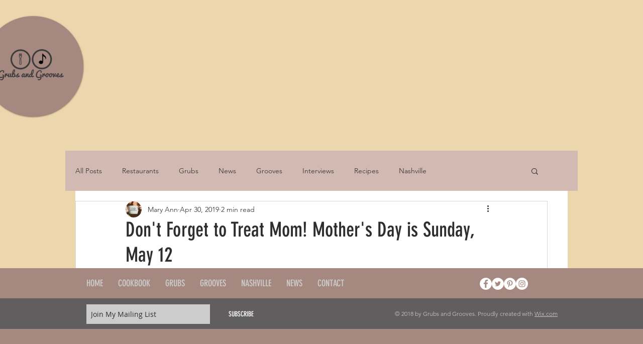

--- FILE ---
content_type: text/html; charset=utf-8
request_url: https://www.google.com/recaptcha/api2/aframe
body_size: 266
content:
<!DOCTYPE HTML><html><head><meta http-equiv="content-type" content="text/html; charset=UTF-8"></head><body><script nonce="wym4CxxDebZaieE1Q69OTg">/** Anti-fraud and anti-abuse applications only. See google.com/recaptcha */ try{var clients={'sodar':'https://pagead2.googlesyndication.com/pagead/sodar?'};window.addEventListener("message",function(a){try{if(a.source===window.parent){var b=JSON.parse(a.data);var c=clients[b['id']];if(c){var d=document.createElement('img');d.src=c+b['params']+'&rc='+(localStorage.getItem("rc::a")?sessionStorage.getItem("rc::b"):"");window.document.body.appendChild(d);sessionStorage.setItem("rc::e",parseInt(sessionStorage.getItem("rc::e")||0)+1);localStorage.setItem("rc::h",'1768278089913');}}}catch(b){}});window.parent.postMessage("_grecaptcha_ready", "*");}catch(b){}</script></body></html>